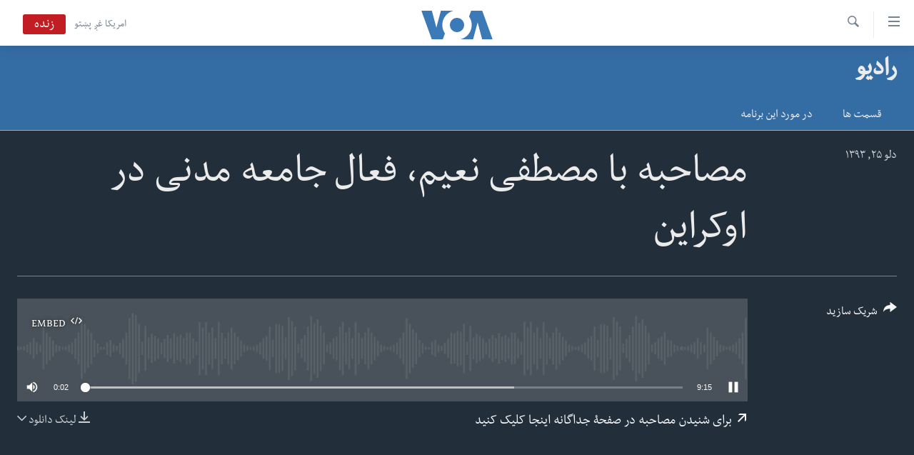

--- FILE ---
content_type: text/html; charset=utf-8
request_url: https://www.darivoa.com/a/2644186.html
body_size: 9756
content:

<!DOCTYPE html>
<html lang="prs" dir="rtl" class="no-js">
<head>
<link href="/Content/responsive/VOA/prs-AF/VOA-prs-AF.css?&amp;av=0.0.0.0&amp;cb=306" rel="stylesheet"/>
<script src="https://tags.darivoa.com/voa-pangea/prod/utag.sync.js"></script> <script type='text/javascript' src='https://www.youtube.com/iframe_api' async></script>
<script type="text/javascript">
//a general 'js' detection, must be on top level in <head>, due to CSS performance
document.documentElement.className = "js";
var cacheBuster = "306";
var appBaseUrl = "/";
var imgEnhancerBreakpoints = [0, 144, 256, 408, 650, 1023, 1597];
var isLoggingEnabled = false;
var isPreviewPage = false;
var isLivePreviewPage = false;
if (!isPreviewPage) {
window.RFE = window.RFE || {};
window.RFE.cacheEnabledByParam = window.location.href.indexOf('nocache=1') === -1;
const url = new URL(window.location.href);
const params = new URLSearchParams(url.search);
// Remove the 'nocache' parameter
params.delete('nocache');
// Update the URL without the 'nocache' parameter
url.search = params.toString();
window.history.replaceState(null, '', url.toString());
} else {
window.addEventListener('load', function() {
const links = window.document.links;
for (let i = 0; i < links.length; i++) {
links[i].href = '#';
links[i].target = '_self';
}
})
}
var pwaEnabled = false;
var swCacheDisabled;
</script>
<meta charset="utf-8" />
<title>مصاحبه با مصطفی نعیم، فعال جامعه مدنی در اوکراین</title>
<meta name="description" content="" />
<meta name="keywords" content="رادیو, " />
<meta name="viewport" content="width=device-width, initial-scale=1.0" />
<meta http-equiv="X-UA-Compatible" content="IE=edge" />
<meta name="robots" content="max-image-preview:large"><meta property="fb:pages" content="106622552717124" />
<meta name="msvalidate.01" content="3286EE554B6F672A6F2E608C02343C0E" />
<link href="https://www.darivoa.com/a/2644186.html" rel="canonical" />
<meta name="apple-mobile-web-app-title" content="VOA" />
<meta name="apple-mobile-web-app-status-bar-style" content="black" />
<meta name="apple-itunes-app" content="app-id=632618796, app-argument=//2644186.rtl" />
<meta content="مصاحبه با مصطفی نعیم، فعال جامعه مدنی در اوکراین" property="og:title" />
<meta content="article" property="og:type" />
<meta content="https://www.darivoa.com/a/2644186.html" property="og:url" />
<meta content="صدای امریکا" property="og:site_name" />
<meta content="https://www.facebook.com/voadari" property="article:publisher" />
<meta content="https://www.darivoa.com/Content/responsive/VOA/img/top_logo_news.png" property="og:image" />
<meta content="640" property="og:image:width" />
<meta content="640" property="og:image:height" />
<meta content="site logo" property="og:image:alt" />
<meta content="100601223868476" property="fb:app_id" />
<meta content="player" name="twitter:card" />
<meta content="@VOADari" name="twitter:site" />
<meta content="https://www.darivoa.com/embed/player/article/2644186.html" name="twitter:player" />
<meta content="435" name="twitter:player:width" />
<meta content="314" name="twitter:player:height" />
<meta content="https://voa-audio.voanews.eu/vad/2015/02/14/d4056b36-d3e3-4363-936b-57344f2a8f1e.mp3" name="twitter:player:stream" />
<meta content="audio/mp3; codecs=&quot;mp3&quot;" name="twitter:player:stream:content_type" />
<meta content="مصاحبه با مصطفی نعیم، فعال جامعه مدنی در اوکراین" name="twitter:title" />
<meta content="" name="twitter:description" />
<link rel="amphtml" href="https://www.darivoa.com/amp/2644186.html" />
<script src="/Scripts/responsive/infographics.b?v=dVbZ-Cza7s4UoO3BqYSZdbxQZVF4BOLP5EfYDs4kqEo1&amp;av=0.0.0.0&amp;cb=306"></script>
<script src="/Scripts/responsive/loader.b?v=Q26XNwrL6vJYKjqFQRDnx01Lk2pi1mRsuLEaVKMsvpA1&amp;av=0.0.0.0&amp;cb=306"></script>
<link rel="icon" type="image/svg+xml" href="/Content/responsive/VOA/img/webApp/favicon.svg" />
<link rel="alternate icon" href="/Content/responsive/VOA/img/webApp/favicon.ico" />
<link rel="apple-touch-icon" sizes="152x152" href="/Content/responsive/VOA/img/webApp/ico-152x152.png" />
<link rel="apple-touch-icon" sizes="144x144" href="/Content/responsive/VOA/img/webApp/ico-144x144.png" />
<link rel="apple-touch-icon" sizes="114x114" href="/Content/responsive/VOA/img/webApp/ico-114x114.png" />
<link rel="apple-touch-icon" sizes="72x72" href="/Content/responsive/VOA/img/webApp/ico-72x72.png" />
<link rel="apple-touch-icon-precomposed" href="/Content/responsive/VOA/img/webApp/ico-57x57.png" />
<link rel="icon" sizes="192x192" href="/Content/responsive/VOA/img/webApp/ico-192x192.png" />
<link rel="icon" sizes="128x128" href="/Content/responsive/VOA/img/webApp/ico-128x128.png" />
<meta name="msapplication-TileColor" content="#ffffff" />
<meta name="msapplication-TileImage" content="/Content/responsive/VOA/img/webApp/ico-144x144.png" />
<link rel="alternate" type="application/rss+xml" title="VOA - Top Stories [RSS]" href="/api/" />
<link rel="sitemap" type="application/rss+xml" href="/sitemap.xml" />
</head>
<body class=" nav-no-loaded cc_theme pg-media js-category-to-nav pg-prog nojs-images ">
<script type="text/javascript" >
var analyticsData = {url:"https://www.darivoa.com/a/2644186.html",property_id:"447",article_uid:"2644186",page_title:"مصاحبه با مصطفی نعیم، فعال جامعه مدنی در اوکراین",page_type:"clipsexternal",content_type:"audio",subcontent_type:"clipsexternal",last_modified:"2015-02-14 15:54:37Z",pub_datetime:"2015-02-14 15:51:00Z",pub_year:"2015",pub_month:"02",pub_day:"14",pub_hour:"15",pub_weekday:"Saturday",section:"رادیو",english_section:"radio",byline:"",categories:"radio",domain:"www.darivoa.com",language:"Dari",language_service:"VOA Afghanistan",platform:"web",copied:"no",copied_article:"",copied_title:"",runs_js:"Yes",cms_release:"8.44.0.0.306",enviro_type:"prod",slug:"",entity:"VOA",short_language_service:"AFDA",platform_short:"W",page_name:"مصاحبه با مصطفی نعیم، فعال جامعه مدنی در اوکراین"};
</script>
<noscript><iframe src="https://www.googletagmanager.com/ns.html?id=GTM-N8MP7P" height="0" width="0" style="display:none;visibility:hidden"></iframe></noscript><script type="text/javascript" data-cookiecategory="analytics">
var gtmEventObject = Object.assign({}, analyticsData, {event: 'page_meta_ready'});window.dataLayer = window.dataLayer || [];window.dataLayer.push(gtmEventObject);
if (top.location === self.location) { //if not inside of an IFrame
var renderGtm = "true";
if (renderGtm === "true") {
(function(w,d,s,l,i){w[l]=w[l]||[];w[l].push({'gtm.start':new Date().getTime(),event:'gtm.js'});var f=d.getElementsByTagName(s)[0],j=d.createElement(s),dl=l!='dataLayer'?'&l='+l:'';j.async=true;j.src='//www.googletagmanager.com/gtm.js?id='+i+dl;f.parentNode.insertBefore(j,f);})(window,document,'script','dataLayer','GTM-N8MP7P');
}
}
</script>
<!--Analytics tag js version start-->
<script type="text/javascript" data-cookiecategory="analytics">
var utag_data = Object.assign({}, analyticsData, {});
if(typeof(TealiumTagFrom)==='function' && typeof(TealiumTagSearchKeyword)==='function') {
var utag_from=TealiumTagFrom();var utag_searchKeyword=TealiumTagSearchKeyword();
if(utag_searchKeyword!=null && utag_searchKeyword!=='' && utag_data["search_keyword"]==null) utag_data["search_keyword"]=utag_searchKeyword;if(utag_from!=null && utag_from!=='') utag_data["from"]=TealiumTagFrom();}
if(window.top!== window.self&&utag_data.page_type==="snippet"){utag_data.page_type = 'iframe';}
try{if(window.top!==window.self&&window.self.location.hostname===window.top.location.hostname){utag_data.platform = 'self-embed';utag_data.platform_short = 'se';}}catch(e){if(window.top!==window.self&&window.self.location.search.includes("platformType=self-embed")){utag_data.platform = 'cross-promo';utag_data.platform_short = 'cp';}}
(function(a,b,c,d){ a="https://tags.darivoa.com/voa-pangea/prod/utag.js"; b=document;c="script";d=b.createElement(c);d.src=a;d.type="text/java"+c;d.async=true; a=b.getElementsByTagName(c)[0];a.parentNode.insertBefore(d,a); })();
</script>
<!--Analytics tag js version end-->
<!-- Analytics tag management NoScript -->
<noscript>
<img style="position: absolute; border: none;" src="https://ssc.darivoa.com/b/ss/bbgprod,bbgentityvoa/1/G.4--NS/1869144448?pageName=voa%3aafda%3aw%3aclipsexternal%3a%d9%85%d8%b5%d8%a7%d8%ad%d8%a8%d9%87%20%d8%a8%d8%a7%20%d9%85%d8%b5%d8%b7%d9%81%db%8c%20%d9%86%d8%b9%db%8c%d9%85%d8%8c%20%d9%81%d8%b9%d8%a7%d9%84%20%d8%ac%d8%a7%d9%85%d8%b9%d9%87%20%d9%85%d8%af%d9%86%db%8c%20%d8%af%d8%b1%20%d8%a7%d9%88%da%a9%d8%b1%d8%a7%db%8c%d9%86&amp;c6=%d9%85%d8%b5%d8%a7%d8%ad%d8%a8%d9%87%20%d8%a8%d8%a7%20%d9%85%d8%b5%d8%b7%d9%81%db%8c%20%d9%86%d8%b9%db%8c%d9%85%d8%8c%20%d9%81%d8%b9%d8%a7%d9%84%20%d8%ac%d8%a7%d9%85%d8%b9%d9%87%20%d9%85%d8%af%d9%86%db%8c%20%d8%af%d8%b1%20%d8%a7%d9%88%da%a9%d8%b1%d8%a7%db%8c%d9%86&amp;v36=8.44.0.0.306&amp;v6=D=c6&amp;g=https%3a%2f%2fwww.darivoa.com%2fa%2f2644186.html&amp;c1=D=g&amp;v1=D=g&amp;events=event1&amp;c16=voa%20afghanistan&amp;v16=D=c16&amp;c5=radio&amp;v5=D=c5&amp;ch=%d8%b1%d8%a7%d8%af%db%8c%d9%88&amp;c15=dari&amp;v15=D=c15&amp;c4=audio&amp;v4=D=c4&amp;c14=2644186&amp;v14=D=c14&amp;v20=no&amp;c17=web&amp;v17=D=c17&amp;mcorgid=518abc7455e462b97f000101%40adobeorg&amp;server=www.darivoa.com&amp;pageType=D=c4&amp;ns=bbg&amp;v29=D=server&amp;v25=voa&amp;v30=447&amp;v105=D=User-Agent " alt="analytics" width="1" height="1" /></noscript>
<!-- End of Analytics tag management NoScript -->
<!--*** Accessibility links - For ScreenReaders only ***-->
<section>
<div class="sr-only">
<h2>لینک های دسترسی</h2>
<ul>
<li><a href="#content" data-disable-smooth-scroll="1">به محتوای اصلی برگردید</a></li>
<li><a href="#navigation" data-disable-smooth-scroll="1">به کاوشگر اصلی برگردید</a></li>
<li><a href="#txtHeaderSearch" data-disable-smooth-scroll="1">به جستجو برگردید</a></li>
</ul>
</div>
</section>
<div dir="rtl">
<div id="page">
<aside>
<div class="ctc-message pos-fix">
<div class="ctc-message__inner">Link has been copied to clipboard</div>
</div>
</aside>
<div class="hdr-20 hdr-20--big">
<div class="hdr-20__inner">
<div class="hdr-20__max pos-rel">
<div class="hdr-20__side hdr-20__side--primary d-flex">
<label data-for="main-menu-ctrl" data-switcher-trigger="true" data-switch-target="main-menu-ctrl" class="burger hdr-trigger pos-rel trans-trigger" data-trans-evt="click" data-trans-id="menu">
<span class="ico ico-close hdr-trigger__ico hdr-trigger__ico--close burger__ico burger__ico--close"></span>
<span class="ico ico-menu hdr-trigger__ico hdr-trigger__ico--open burger__ico burger__ico--open"></span>
</label>
<div class="menu-pnl pos-fix trans-target" data-switch-target="main-menu-ctrl" data-trans-id="menu">
<div class="menu-pnl__inner">
<nav class="main-nav menu-pnl__item menu-pnl__item--first">
<ul class="main-nav__list accordeon" data-analytics-tales="false" data-promo-name="link" data-location-name="nav,secnav">
<li class="main-nav__item">
<a class="main-nav__item-name main-nav__item-name--link" href="http://m.darivoa.com/" title="صفحه نخست" >صفحه نخست</a>
</li>
<li class="main-nav__item">
<a class="main-nav__item-name main-nav__item-name--link" href="/p/8251.html" title="افغانستان" data-item-name="afghanistan" >افغانستان</a>
</li>
<li class="main-nav__item">
<a class="main-nav__item-name main-nav__item-name--link" href="/p/8253.html" title="منطقه" data-item-name="region" >منطقه</a>
</li>
<li class="main-nav__item">
<a class="main-nav__item-name main-nav__item-name--link" href="/p/8255.html" title="امریکا" data-item-name="us-news" >امریکا</a>
</li>
<li class="main-nav__item">
<a class="main-nav__item-name main-nav__item-name--link" href="/p/8257.html" title="جهان" data-item-name="world-news" >جهان</a>
</li>
<li class="main-nav__item">
<a class="main-nav__item-name main-nav__item-name--link" href="/p/9231.html" title="زنان و دختران" data-item-name="women" >زنان و دختران</a>
</li>
<li class="main-nav__item">
<a class="main-nav__item-name main-nav__item-name--link" href="/p/9131.html" title="صحت" data-item-name="health" >صحت</a>
</li>
<li class="main-nav__item">
<a class="main-nav__item-name main-nav__item-name--link" href="/p/6886.html" title="جوانان" data-item-name="youth" >جوانان</a>
</li>
<li class="main-nav__item">
<a class="main-nav__item-name main-nav__item-name--link" href="/p/9177.html" title="آزادی بیان" data-item-name="press-freedom-zone" >آزادی بیان</a>
</li>
<li class="main-nav__item">
<a class="main-nav__item-name main-nav__item-name--link" href="https://editorials.voa.gov/z/6212" title="سرمقاله" target="_blank" rel="noopener">سرمقاله</a>
</li>
</ul>
</nav>
<div class="menu-pnl__item menu-pnl__item--social">
<h5 class="menu-pnl__sub-head">ما را دنبال کنید</h5>
<a href="https://www.facebook.com/voadari" title="ما را در فیسبوک دنبال کنید" data-analytics-text="follow_on_facebook" class="btn btn--rounded btn--social-inverted menu-pnl__btn js-social-btn btn-facebook" target="_blank" rel="noopener">
<span class="ico ico-facebook-alt ico--rounded"></span>
</a>
<a href="https://twitter.com/voadari" title="ما را در تویتر دنبال کنید" data-analytics-text="follow_on_twitter" class="btn btn--rounded btn--social-inverted menu-pnl__btn js-social-btn btn-twitter" target="_blank" rel="noopener">
<span class="ico ico-twitter ico--rounded"></span>
</a>
<a href="https://www.youtube.com/c/VOADari" title="ما را در یوتیوب دنبال کنید" data-analytics-text="follow_on_youtube" class="btn btn--rounded btn--social-inverted menu-pnl__btn js-social-btn btn-youtube" target="_blank" rel="noopener">
<span class="ico ico-youtube ico--rounded"></span>
</a>
<a href="https://www.instagram.com/voadari" title="ما را در انستاگرام دنبال کنید" data-analytics-text="follow_on_instagram" class="btn btn--rounded btn--social-inverted menu-pnl__btn js-social-btn btn-instagram" target="_blank" rel="noopener">
<span class="ico ico-instagram ico--rounded"></span>
</a>
</div>
<div class="menu-pnl__item">
<a href="/navigation/allsites" class="menu-pnl__item-link">
<span class="ico ico-languages "></span>
زبانها
</a>
</div>
</div>
</div>
<label data-for="top-search-ctrl" data-switcher-trigger="true" data-switch-target="top-search-ctrl" class="top-srch-trigger hdr-trigger">
<span class="ico ico-close hdr-trigger__ico hdr-trigger__ico--close top-srch-trigger__ico top-srch-trigger__ico--close"></span>
<span class="ico ico-search hdr-trigger__ico hdr-trigger__ico--open top-srch-trigger__ico top-srch-trigger__ico--open"></span>
</label>
<div class="srch-top srch-top--in-header" data-switch-target="top-search-ctrl">
<div class="container">
<form action="/s" class="srch-top__form srch-top__form--in-header" id="form-topSearchHeader" method="get" role="search"><label for="txtHeaderSearch" class="sr-only">جستجو</label>
<input type="text" id="txtHeaderSearch" name="k" placeholder="search text ..." accesskey="s" value="" class="srch-top__input analyticstag-event" onkeydown="if (event.keyCode === 13) { FireAnalyticsTagEventOnSearch('search', $dom.get('#txtHeaderSearch')[0].value) }" />
<button title="جستجو" type="submit" class="btn btn--top-srch analyticstag-event" onclick="FireAnalyticsTagEventOnSearch('search', $dom.get('#txtHeaderSearch')[0].value) ">
<span class="ico ico-search"></span>
</button></form>
</div>
</div>
<a href="/" class="main-logo-link">
<img src="/Content/responsive/VOA/prs-AF/img/logo-compact.svg" class="main-logo main-logo--comp" alt="site logo">
<img src="/Content/responsive/VOA/prs-AF/img/logo.svg" class="main-logo main-logo--big" alt="site logo">
</a>
</div>
<div class="hdr-20__side hdr-20__side--secondary d-flex">
<a href="https://www.pashtovoa.com" title="امریکا غږ پښتو" class="hdr-20__secondary-item hdr-20__secondary-item--lang" data-item-name="satellite">
امریکا غږ پښتو
</a>
<a href="/s" title="جستجو" class="hdr-20__secondary-item hdr-20__secondary-item--search" data-item-name="search">
<span class="ico ico-search hdr-20__secondary-icon hdr-20__secondary-icon--search"></span>
</a>
<div class="hdr-20__secondary-item live-b-drop">
<div class="live-b-drop__off">
<a href="/live/video/432" class="live-b-drop__link" title="زنده" data-item-name="live">
<span class="badge badge--live-btn badge--live">
زنده
</span>
</a>
</div>
<div class="live-b-drop__on hidden">
<label data-for="live-ctrl" data-switcher-trigger="true" data-switch-target="live-ctrl" class="live-b-drop__label pos-rel">
<span class="badge badge--live badge--live-btn">
زنده
</span>
<span class="ico ico-close live-b-drop__label-ico live-b-drop__label-ico--close"></span>
</label>
<div class="live-b-drop__panel" id="targetLivePanelDiv" data-switch-target="live-ctrl"></div>
</div>
</div>
<div class="srch-bottom">
<form action="/s" class="srch-bottom__form d-flex" id="form-bottomSearch" method="get" role="search"><label for="txtSearch" class="sr-only">جستجو</label>
<input type="search" id="txtSearch" name="k" placeholder="search text ..." accesskey="s" value="" class="srch-bottom__input analyticstag-event" onkeydown="if (event.keyCode === 13) { FireAnalyticsTagEventOnSearch('search', $dom.get('#txtSearch')[0].value) }" />
<button title="جستجو" type="submit" class="btn btn--bottom-srch analyticstag-event" onclick="FireAnalyticsTagEventOnSearch('search', $dom.get('#txtSearch')[0].value) ">
<span class="ico ico-search"></span>
</button></form>
</div>
</div>
<img src="/Content/responsive/VOA/prs-AF/img/logo-print.gif" class="logo-print" alt="site logo">
<img src="/Content/responsive/VOA/prs-AF/img/logo-print_color.png" class="logo-print logo-print--color" alt="site logo">
</div>
</div>
</div>
<script>
if (document.body.className.indexOf('pg-home') > -1) {
var nav2In = document.querySelector('.hdr-20__inner');
var nav2Sec = document.querySelector('.hdr-20__side--secondary');
var secStyle = window.getComputedStyle(nav2Sec);
if (nav2In && window.pageYOffset < 150 && secStyle['position'] !== 'fixed') {
nav2In.classList.add('hdr-20__inner--big')
}
}
</script>
<div class="c-hlights c-hlights--breaking c-hlights--no-item" data-hlight-display="mobile,desktop">
<div class="c-hlights__wrap container p-0">
<div class="c-hlights__nav">
<a role="button" href="#" title="قبل">
<span class="ico ico-chevron-backward m-0"></span>
<span class="sr-only">قبل</span>
</a>
<a role="button" href="#" title="بعد">
<span class="ico ico-chevron-forward m-0"></span>
<span class="sr-only">بعد</span>
</a>
</div>
<span class="c-hlights__label">
<span class="">Breaking News</span>
<span class="switcher-trigger">
<label data-for="more-less-1" data-switcher-trigger="true" class="switcher-trigger__label switcher-trigger__label--more p-b-0" title="شرح بیشتر ...">
<span class="ico ico-chevron-down"></span>
</label>
<label data-for="more-less-1" data-switcher-trigger="true" class="switcher-trigger__label switcher-trigger__label--less p-b-0" title="شرح را مختصر سازید">
<span class="ico ico-chevron-up"></span>
</label>
</span>
</span>
<ul class="c-hlights__items switcher-target" data-switch-target="more-less-1">
</ul>
</div>
</div> <div id="content">
<div class="prog-hdr">
<div class="container">
<a href="/z/3032" class="prog-hdr__link">
<h1 class="title pg-title title--program">رادیو</h1>
</a>
</div>
<div class="nav-tabs nav-tabs--level-1 nav-tabs--prog-hdr nav-tabs--full">
<div class="container">
<div class="row">
<div class="nav-tabs__inner swipe-slide">
<ul class="nav-tabs__list swipe-slide__inner" role="tablist">
<li class="nav-tabs__item nav-tabs__item--prog-hdr nav-tabs__item--full">
<a href="/z/3032">قسمت ها</a> </li>
<li class="nav-tabs__item nav-tabs__item--prog-hdr nav-tabs__item--full">
<a href="/z/3032/about">در مورد این برنامه</a> </li>
</ul>
</div>
</div>
</div>
</div>
</div>
<div class="media-container">
<div class="container">
<div class="hdr-container">
<div class="row">
<div class="col-title col-xs-12 col-md-10 col-lg-10 pull-right"> <h1 class="">
مصاحبه با مصطفی نعیم، فعال جامعه مدنی در اوکراین
</h1>
</div><div class="col-publishing-details col-xs-12 col-md-2 pull-left"> <div class="publishing-details ">
<div class="published">
<span class="date" >
<time pubdate="pubdate" datetime="2015-02-14T20:21:00+04:30">
دلو ۲۵, ۱۳۹۳
</time>
</span>
</div>
</div>
</div><div class="col-lg-12 separator"> <div class="separator">
<hr class="title-line" />
</div>
</div><div class="col-multimedia col-xs-12 col-md-10 pull-right"> <div class="media-pholder media-pholder--audio ">
<div class="c-sticky-container" data-poster="">
<div class="c-sticky-element" data-sp_api="pangea-video" data-persistent data-persistent-browse-out >
<div class="c-mmp c-mmp--enabled c-mmp--loading c-mmp--audio c-mmp--detail c-sticky-element__swipe-el"
data-player_id="" data-title="مصاحبه با مصطفی نعیم، فعال جامعه مدنی در اوکراین" data-hide-title="False"
data-breakpoint_s="320" data-breakpoint_m="640" data-breakpoint_l="992"
data-hlsjs-src="/Scripts/responsive/hls.b"
data-bypass-dash-for-vod="true"
data-bypass-dash-for-live-video="true"
data-bypass-dash-for-live-audio="true"
id="player2644186">
<div class="c-mmp__poster js-poster">
</div>
<a class="c-mmp__fallback-link" href="https://voa-audio.voanews.eu/vad/2015/02/14/d4056b36-d3e3-4363-936b-57344f2a8f1e.mp3">
<span class="c-mmp__fallback-link-icon">
<span class="ico ico-audio"></span>
</span>
</a>
<div class="c-spinner">
<img src="/Content/responsive/img/player-spinner.png" alt="please wait" title="please wait" />
</div>
<div class="c-mmp__player">
<audio src="https://voa-audio.voanews.eu/vad/2015/02/14/d4056b36-d3e3-4363-936b-57344f2a8f1e.mp3" data-fallbacksrc="" data-fallbacktype="" data-type="audio/mp3" data-info="64 kbps" data-sources="" data-pub_datetime="2015-02-14 20:21:00Z" data-lt-on-play="0" data-lt-url="" data-autoplay data-preload webkit-playsinline="webkit-playsinline" playsinline="playsinline" style="width:100%;height:140px" title="مصاحبه با مصطفی نعیم، فعال جامعه مدنی در اوکراین">
</audio>
</div>
<div class="c-mmp__overlay c-mmp__overlay--title c-mmp__overlay--partial c-mmp__overlay--disabled c-mmp__overlay--slide-from-top js-c-mmp__title-overlay">
<span class="c-mmp__overlay-actions c-mmp__overlay-actions-top js-overlay-actions">
<span class="c-mmp__overlay-actions-link c-mmp__overlay-actions-link--embed js-btn-embed-overlay" title="Embed">
<span class="c-mmp__overlay-actions-link-ico ico ico-embed-code"></span>
<span class="c-mmp__overlay-actions-link-text">Embed</span>
</span>
<span class="c-mmp__overlay-actions-link c-mmp__overlay-actions-link--close-sticky c-sticky-element__close-el" title="close">
<span class="c-mmp__overlay-actions-link-ico ico ico-close"></span>
</span>
</span>
<div class="c-mmp__overlay-title js-overlay-title">
<h5 class="c-mmp__overlay-media-title">
<a class="js-media-title-link" href="/a/2644186.html" target="_blank" rel="noopener" title="مصاحبه با مصطفی نعیم، فعال جامعه مدنی در اوکراین">مصاحبه با مصطفی نعیم، فعال جامعه مدنی در اوکراین</a>
</h5>
</div>
</div>
<div class="c-mmp__overlay c-mmp__overlay--sharing c-mmp__overlay--disabled c-mmp__overlay--slide-from-bottom js-c-mmp__sharing-overlay">
<span class="c-mmp__overlay-actions">
<span class="c-mmp__overlay-actions-link c-mmp__overlay-actions-link--embed js-btn-embed-overlay" title="Embed">
<span class="c-mmp__overlay-actions-link-ico ico ico-embed-code"></span>
<span class="c-mmp__overlay-actions-link-text">Embed</span>
</span>
<span class="c-mmp__overlay-actions-link c-mmp__overlay-actions-link--close js-btn-close-overlay" title="close">
<span class="c-mmp__overlay-actions-link-ico ico ico-close"></span>
</span>
</span>
<div class="c-mmp__overlay-tabs">
<div class="c-mmp__overlay-tab c-mmp__overlay-tab--disabled c-mmp__overlay-tab--slide-backward js-tab-embed-overlay" data-trigger="js-btn-embed-overlay" data-embed-source="//www.darivoa.com/embed/player/0/2644186.html?type=audio" role="form">
<div class="c-mmp__overlay-body c-mmp__overlay-body--centered-vertical">
<div class="column">
<div class="c-mmp__status-msg ta-c js-message-embed-code-copied" role="tooltip">
The code has been copied to your clipboard.
</div>
<div class="c-mmp__form-group ta-c">
<input type="text" name="embed_code" class="c-mmp__input-text js-embed-code" dir="ltr" value="" readonly />
<span class="c-mmp__input-btn js-btn-copy-embed-code" title="Copy to clipboard"><span class="ico ico-content-copy"></span></span>
</div>
</div>
</div>
</div>
<div class="c-mmp__overlay-tab c-mmp__overlay-tab--disabled c-mmp__overlay-tab--slide-forward js-tab-sharing-overlay" data-trigger="js-btn-sharing-overlay" role="form">
<div class="c-mmp__overlay-body c-mmp__overlay-body--centered-vertical">
<div class="column">
<div class="c-mmp__status-msg ta-c js-message-share-url-copied" role="tooltip">
The URL has been copied to your clipboard
</div>
<div class="not-apply-to-sticky audio-fl-bwd">
<aside class="player-content-share share share--mmp" role="complementary"
data-share-url="https://www.darivoa.com/a/2644186.html" data-share-title="مصاحبه با مصطفی نعیم، فعال جامعه مدنی در اوکراین" data-share-text="">
<ul class="share__list">
<li class="share__item">
<a href="https://facebook.com/sharer.php?u=https%3a%2f%2fwww.darivoa.com%2fa%2f2644186.html"
data-analytics-text="share_on_facebook"
title="Facebook" target="_blank"
class="btn bg-transparent js-social-btn">
<span class="ico ico-facebook fs_xl "></span>
</a>
</li>
<li class="share__item">
<a href="https://twitter.com/share?url=https%3a%2f%2fwww.darivoa.com%2fa%2f2644186.html&amp;text=%d9%85%d8%b5%d8%a7%d8%ad%d8%a8%d9%87+%d8%a8%d8%a7+%d9%85%d8%b5%d8%b7%d9%81%db%8c+%d9%86%d8%b9%db%8c%d9%85%d8%8c+%d9%81%d8%b9%d8%a7%d9%84+%d8%ac%d8%a7%d9%85%d8%b9%d9%87+%d9%85%d8%af%d9%86%db%8c+%d8%af%d8%b1+%d8%a7%d9%88%da%a9%d8%b1%d8%a7%db%8c%d9%86"
data-analytics-text="share_on_twitter"
title="Twitter" target="_blank"
class="btn bg-transparent js-social-btn">
<span class="ico ico-twitter fs_xl "></span>
</a>
</li>
<li class="share__item">
<a href="/a/2644186.html" title="Share this media" class="btn bg-transparent" target="_blank" rel="noopener">
<span class="ico ico-ellipsis fs_xl "></span>
</a>
</li>
</ul>
</aside>
</div>
<hr class="c-mmp__separator-line audio-fl-bwd xs-hidden s-hidden" />
<div class="c-mmp__form-group ta-c audio-fl-bwd xs-hidden s-hidden">
<input type="text" name="share_url" class="c-mmp__input-text js-share-url" value="https://www.darivoa.com/a/2644186.html" dir="ltr" readonly />
<span class="c-mmp__input-btn js-btn-copy-share-url" title="Copy to clipboard"><span class="ico ico-content-copy"></span></span>
</div>
</div>
</div>
</div>
</div>
</div>
<div class="c-mmp__overlay c-mmp__overlay--settings c-mmp__overlay--disabled c-mmp__overlay--slide-from-bottom js-c-mmp__settings-overlay">
<span class="c-mmp__overlay-actions">
<span class="c-mmp__overlay-actions-link c-mmp__overlay-actions-link--close js-btn-close-overlay" title="close">
<span class="c-mmp__overlay-actions-link-ico ico ico-close"></span>
</span>
</span>
<div class="c-mmp__overlay-body c-mmp__overlay-body--centered-vertical">
<div class="column column--scrolling js-sources"></div>
</div>
</div>
<div class="c-mmp__overlay c-mmp__overlay--disabled js-c-mmp__disabled-overlay">
<div class="c-mmp__overlay-body c-mmp__overlay-body--centered-vertical">
<div class="column">
<p class="ta-c"><span class="ico ico-clock"></span>No media source currently available</p>
</div>
</div>
</div>
<div class="c-mmp__cpanel-container js-cpanel-container">
<div class="c-mmp__cpanel c-mmp__cpanel--hidden">
<div class="c-mmp__cpanel-playback-controls">
<span class="c-mmp__cpanel-btn c-mmp__cpanel-btn--play js-btn-play" title="play">
<span class="ico ico-play m-0"></span>
</span>
<span class="c-mmp__cpanel-btn c-mmp__cpanel-btn--pause js-btn-pause" title="pause">
<span class="ico ico-pause m-0"></span>
</span>
</div>
<div class="c-mmp__cpanel-progress-controls">
<span class="c-mmp__cpanel-progress-controls-current-time js-current-time" dir="ltr">0:00</span>
<span class="c-mmp__cpanel-progress-controls-duration js-duration" dir="ltr">
0:09:15
</span>
<span class="c-mmp__indicator c-mmp__indicator--horizontal" dir="ltr">
<span class="c-mmp__indicator-lines js-progressbar">
<span class="c-mmp__indicator-line c-mmp__indicator-line--range js-playback-range" style="width:100%"></span>
<span class="c-mmp__indicator-line c-mmp__indicator-line--buffered js-playback-buffered" style="width:0%"></span>
<span class="c-mmp__indicator-line c-mmp__indicator-line--tracked js-playback-tracked" style="width:0%"></span>
<span class="c-mmp__indicator-line c-mmp__indicator-line--played js-playback-played" style="width:0%"></span>
<span class="c-mmp__indicator-line c-mmp__indicator-line--live js-playback-live"><span class="strip"></span></span>
<span class="c-mmp__indicator-btn ta-c js-progressbar-btn">
<button class="c-mmp__indicator-btn-pointer" type="button"></button>
</span>
<span class="c-mmp__badge c-mmp__badge--tracked-time c-mmp__badge--hidden js-progressbar-indicator-badge" dir="ltr" style="left:0%">
<span class="c-mmp__badge-text js-progressbar-indicator-badge-text">0:00</span>
</span>
</span>
</span>
</div>
<div class="c-mmp__cpanel-additional-controls">
<span class="c-mmp__cpanel-additional-controls-volume js-volume-controls">
<span class="c-mmp__cpanel-btn c-mmp__cpanel-btn--volume js-btn-volume" title="volume">
<span class="ico ico-volume-unmuted m-0"></span>
</span>
<span class="c-mmp__indicator c-mmp__indicator--vertical js-volume-panel" dir="ltr">
<span class="c-mmp__indicator-lines js-volumebar">
<span class="c-mmp__indicator-line c-mmp__indicator-line--range js-volume-range" style="height:100%"></span>
<span class="c-mmp__indicator-line c-mmp__indicator-line--volume js-volume-level" style="height:0%"></span>
<span class="c-mmp__indicator-slider">
<span class="c-mmp__indicator-btn ta-c c-mmp__indicator-btn--hidden js-volumebar-btn">
<button class="c-mmp__indicator-btn-pointer" type="button"></button>
</span>
</span>
</span>
</span>
</span>
<div class="c-mmp__cpanel-additional-controls-settings js-settings-controls">
<span class="c-mmp__cpanel-btn c-mmp__cpanel-btn--settings-overlay js-btn-settings-overlay" title="source switch">
<span class="ico ico-settings m-0"></span>
</span>
<span class="c-mmp__cpanel-btn c-mmp__cpanel-btn--settings-expand js-btn-settings-expand" title="source switch">
<span class="ico ico-settings m-0"></span>
</span>
<div class="c-mmp__expander c-mmp__expander--sources js-c-mmp__expander--sources">
<div class="c-mmp__expander-content js-sources"></div>
</div>
</div>
</div>
</div>
</div>
</div>
</div>
</div>
<div class="media-download">
<div class="simple-menu">
<span class="handler">
<span class="ico ico-download"></span>
<span class="label">لینک دانلود</span>
<span class="ico ico-chevron-down"></span>
</span>
<div class="inner">
<ul class="subitems">
<li class="subitem">
<a href="https://voa-audio.voanews.eu/vad/2015/02/14/d4056b36-d3e3-4363-936b-57344f2a8f1e.mp3?download=1" title="64 kbps | ام‌پی ۳" class="handler"
onclick="FireAnalyticsTagEventOnDownload(this, 'audio', 2644186, 'مصاحبه با مصطفی نعیم، فعال جامعه مدنی در اوکراین', null, '', '2015', '02', '14')">
64 kbps | ام‌پی ۳
</a>
</li>
</ul>
</div>
</div>
</div>
<button class="btn btn--link btn-popout-player" data-default-display="block" data-popup-url="/pp/2644186/ppt0.html" title="برای شنیدن مصاحبه در صفحۀ جداگانه اینجا کلیک کنید">
<span class="ico ico-arrow-top-right"></span>
<span class="text">برای شنیدن مصاحبه در صفحۀ جداگانه اینجا کلیک کنید</span>
</button>
</div>
</div><div class="col-xs-12 col-md-2 col-lg-2 pull-left"> <div class="links">
<p class="buttons link-content-sharing p-0 ">
<button class="btn btn--link btn-content-sharing p-t-0 " id="btnContentSharing" value="text" role="Button" type="" title="گزینه های بیشتر شریک ساختن را با هم وصل کنید">
<span class="ico ico-share ico--l"></span>
<span class="btn__text ">
شریک سازید
</span>
</button>
</p>
<aside class="content-sharing js-content-sharing " role="complementary"
data-share-url="https://www.darivoa.com/a/2644186.html" data-share-title="مصاحبه با مصطفی نعیم، فعال جامعه مدنی در اوکراین" data-share-text="">
<div class="content-sharing__popover">
<h6 class="content-sharing__title">شریک سازید</h6>
<button href="#close" id="btnCloseSharing" class="btn btn--text-like content-sharing__close-btn">
<span class="ico ico-close ico--l"></span>
</button>
<ul class="content-sharing__list">
<li class="content-sharing__item">
<div class="ctc ">
<input type="text" class="ctc__input" readonly="readonly">
<a href="" js-href="https://www.darivoa.com/a/2644186.html" class="content-sharing__link ctc__button">
<span class="ico ico-copy-link ico--rounded ico--l"></span>
<span class="content-sharing__link-text">Copy link</span>
</a>
</div>
</li>
<li class="content-sharing__item">
<a href="https://facebook.com/sharer.php?u=https%3a%2f%2fwww.darivoa.com%2fa%2f2644186.html"
data-analytics-text="share_on_facebook"
title="Facebook" target="_blank"
class="content-sharing__link js-social-btn">
<span class="ico ico-facebook ico--rounded ico--l"></span>
<span class="content-sharing__link-text">Facebook</span>
</a>
</li>
<li class="content-sharing__item">
<a href="https://twitter.com/share?url=https%3a%2f%2fwww.darivoa.com%2fa%2f2644186.html&amp;text=%d9%85%d8%b5%d8%a7%d8%ad%d8%a8%d9%87+%d8%a8%d8%a7+%d9%85%d8%b5%d8%b7%d9%81%db%8c+%d9%86%d8%b9%db%8c%d9%85%d8%8c+%d9%81%d8%b9%d8%a7%d9%84+%d8%ac%d8%a7%d9%85%d8%b9%d9%87+%d9%85%d8%af%d9%86%db%8c+%d8%af%d8%b1+%d8%a7%d9%88%da%a9%d8%b1%d8%a7%db%8c%d9%86"
data-analytics-text="share_on_twitter"
title="Twitter" target="_blank"
class="content-sharing__link js-social-btn">
<span class="ico ico-twitter ico--rounded ico--l"></span>
<span class="content-sharing__link-text">Twitter</span>
</a>
</li>
<li class="content-sharing__item">
<a href="https://telegram.me/share/url?url=https%3a%2f%2fwww.darivoa.com%2fa%2f2644186.html"
data-analytics-text="share_on_telegram"
title="Telegram" target="_blank"
class="content-sharing__link js-social-btn">
<span class="ico ico-telegram ico--rounded ico--l"></span>
<span class="content-sharing__link-text">Telegram</span>
</a>
</li>
<li class="content-sharing__item">
<a href="mailto:?body=https%3a%2f%2fwww.darivoa.com%2fa%2f2644186.html&amp;subject=مصاحبه با مصطفی نعیم، فعال جامعه مدنی در اوکراین"
title="Email"
class="content-sharing__link ">
<span class="ico ico-email ico--rounded ico--l"></span>
<span class="content-sharing__link-text">Email</span>
</a>
</li>
</ul>
</div>
</aside>
</div>
</div>
</div>
</div>
</div>
</div>
<div class="container">
<div class="body-container">
<div class="row">
<div class="col-xs-12 col-md-7 col-md-offset-2 pull-left"> <div class="content-offset">
<div class="media-block-wrap">
<h2 class="section-head">قسمت ها</h2>
<div class="row">
<ul>
<li class="col-xs-6 col-sm-4 col-md-4 col-lg-4">
<div class="media-block ">
<a href="/a/6858257.html" class="img-wrap img-wrap--t-spac img-wrap--size-4" title="برنامۀ خبری شامگاهی">
<div class="thumb thumb16_9">
<noscript class="nojs-img">
<img src="https://gdb.voanews.com/03190000-0aff-0242-849f-08da40116fb8_w160_r1.jpg" alt="" />
</noscript>
<img data-src="https://gdb.voanews.com/03190000-0aff-0242-849f-08da40116fb8_w33_r1.jpg" src="" alt="" class=""/>
</div>
<span class="ico ico-audio ico--media-type"></span>
</a>
<div class="media-block__content">
<span class="date date--mb date--size-4" >قوس ۱۰, ۱۴۰۱</span>
<a href="/a/6858257.html">
<h4 class="media-block__title media-block__title--size-4" title="برنامۀ خبری شامگاهی">
برنامۀ خبری شامگاهی
</h4>
</a>
</div>
</div>
</li>
<li class="col-xs-6 col-sm-4 col-md-4 col-lg-4">
<div class="media-block ">
<a href="/a/6666087.html" class="img-wrap img-wrap--t-spac img-wrap--size-4" title="برنامۀ خبری صبحگاهی">
<div class="thumb thumb16_9">
<noscript class="nojs-img">
<img src="https://gdb.voanews.com/250d4765-e80d-4146-8b04-8bdb3383dcd3_w160_r1.jpg" alt="" />
</noscript>
<img data-src="https://gdb.voanews.com/250d4765-e80d-4146-8b04-8bdb3383dcd3_w33_r1.jpg" src="" alt="" class=""/>
</div>
<span class="ico ico-audio ico--media-type"></span>
</a>
<div class="media-block__content">
<span class="date date--mb date--size-4" >سرطان ۲۹, ۱۴۰۱</span>
<a href="/a/6666087.html">
<h4 class="media-block__title media-block__title--size-4" title="برنامۀ خبری صبحگاهی">
برنامۀ خبری صبحگاهی
</h4>
</a>
</div>
</div>
</li>
<li class="col-xs-6 col-sm-4 col-md-4 col-lg-4">
<div class="media-block ">
<a href="/a/5930101.html" class="img-wrap img-wrap--t-spac img-wrap--size-4" title="جریان مکمل صحبت فیروز مشعوف، سخنگوی فدراسیون فوتبال افغانستان را ازینجا شنیده می توانید.">
<div class="thumb thumb16_9">
<noscript class="nojs-img">
<img src="https://gdb.voanews.com/38CEF907-F6F1-40A7-AC67-CDE6A3271344_w160_r1.png" alt="" />
</noscript>
<img data-src="https://gdb.voanews.com/38CEF907-F6F1-40A7-AC67-CDE6A3271344_w33_r1.png" src="" alt="" class=""/>
</div>
<span class="ico ico-audio ico--media-type"></span>
</a>
<div class="media-block__content">
<span class="date date--mb date--size-4" >جوزا ۲۶, ۱۴۰۰</span>
<a href="/a/5930101.html">
<h4 class="media-block__title media-block__title--size-4" title="جریان مکمل صحبت فیروز مشعوف، سخنگوی فدراسیون فوتبال افغانستان را ازینجا شنیده می توانید.">
جریان مکمل صحبت فیروز مشعوف، سخنگوی فدراسیون فوتبال افغانستان را ازینجا شنیده می توانید.
</h4>
</a>
</div>
</div>
</li>
<li class="col-xs-6 col-sm-4 col-md-4 col-lg-4">
<div class="media-block ">
<a href="/a/5618008.html" class="img-wrap img-wrap--t-spac img-wrap--size-4" title="صدیق صدیقی">
<div class="thumb thumb16_9">
<noscript class="nojs-img">
<img src="https://gdb.voanews.com/b54bdf72-769b-417a-9842-64a24f6dc38d_cx12_cy15_cw71_w160_r1.jpg" alt="" />
</noscript>
<img data-src="https://gdb.voanews.com/b54bdf72-769b-417a-9842-64a24f6dc38d_cx12_cy15_cw71_w33_r1.jpg" src="" alt="" class=""/>
</div>
<span class="ico ico-audio ico--media-type"></span>
</a>
<div class="media-block__content">
<span class="date date--mb date--size-4" >ميزان ۲۱, ۱۳۹۹</span>
<a href="/a/5618008.html">
<h4 class="media-block__title media-block__title--size-4" title="صدیق صدیقی">
صدیق صدیقی
</h4>
</a>
</div>
</div>
</li>
<li class="col-xs-6 col-sm-4 col-md-4 col-lg-4">
<div class="media-block ">
<a href="/a/5470712.html" class="img-wrap img-wrap--t-spac img-wrap--size-4" title="جریان مصاحبه با نیک محمد سلطانی، مدافع حقوق پناهندگان را اینجا شنیده می توانید:">
<div class="thumb thumb16_9">
<noscript class="nojs-img">
<img src="https://gdb.voanews.com/58a4f631-dbcb-4126-9135-37c82ee81cae_cx0_cy15_cw100_w160_r1.jpg" alt="" />
</noscript>
<img data-src="https://gdb.voanews.com/58a4f631-dbcb-4126-9135-37c82ee81cae_cx0_cy15_cw100_w33_r1.jpg" src="" alt="" class=""/>
</div>
<span class="ico ico-audio ico--media-type"></span>
</a>
<div class="media-block__content">
<span class="date date--mb date--size-4" >جوزا ۳۱, ۱۳۹۹</span>
<a href="/a/5470712.html">
<h4 class="media-block__title media-block__title--size-4" title="جریان مصاحبه با نیک محمد سلطانی، مدافع حقوق پناهندگان را اینجا شنیده می توانید:">
جریان مصاحبه با نیک محمد سلطانی، مدافع حقوق پناهندگان را اینجا شنیده می توانید:
</h4>
</a>
</div>
</div>
</li>
<li class="col-xs-6 col-sm-4 col-md-4 col-lg-4">
<div class="media-block ">
<a href="/a/5464994.html" class="img-wrap img-wrap--t-spac img-wrap--size-4" title="گزارش رادیویی را در این مورد، در اینجا دنبال کنید:">
<div class="thumb thumb16_9">
<noscript class="nojs-img">
<img src="https://gdb.voanews.com/abb916e5-4a04-4639-97ae-909b578eccaf_w160_r1.jpg" alt="" />
</noscript>
<img data-src="https://gdb.voanews.com/abb916e5-4a04-4639-97ae-909b578eccaf_w33_r1.jpg" src="" alt="" class=""/>
</div>
<span class="ico ico-audio ico--media-type"></span>
</a>
<div class="media-block__content">
<span class="date date--mb date--size-4" >جوزا ۲۷, ۱۳۹۹</span>
<a href="/a/5464994.html">
<h4 class="media-block__title media-block__title--size-4" title="گزارش رادیویی را در این مورد، در اینجا دنبال کنید:">
گزارش رادیویی را در این مورد، در اینجا دنبال کنید:
</h4>
</a>
</div>
</div>
</li>
</ul>
</div>
<a class="link-more" href="/z/3032">تمام قسمت‌ها را ببینید</a> </div>
<div class="media-block-wrap">
<hr class="line-head" />
<a class="crosslink-important" href="/programs/tv">
<span class="ico ico-chevron-forward pull-right"></span>
<strong>
<span class="ico ico-play-rounded pull-left"></span>
برنامه های تلویزیون را ببینید
</strong>
</a> <a class="crosslink-important" href="/programs/radio">
<span class="ico ico-chevron-forward pull-right"></span>
<strong>
<span class="ico ico-audio-rounded pull-left"></span>
برنامه های رادیو را ببینید
</strong>
</a> </div>
</div>
</div>
</div>
</div>
</div>
</div>
<footer role="contentinfo">
<div id="foot" class="foot">
<div class="container">
<div class="foot-nav collapsed" id="foot-nav">
<div class="menu">
<ul class="items">
<li class="socials block-socials">
<span class="handler" id="socials-handler">
ما را دنبال کنید
</span>
<div class="inner">
<ul class="subitems follow">
<li>
<a href="https://www.facebook.com/voadari" title="ما را در فیسبوک دنبال کنید" data-analytics-text="follow_on_facebook" class="btn btn--rounded js-social-btn btn-facebook" target="_blank" rel="noopener">
<span class="ico ico-facebook-alt ico--rounded"></span>
</a>
</li>
<li>
<a href="https://twitter.com/voadari" title="ما را در تویتر دنبال کنید" data-analytics-text="follow_on_twitter" class="btn btn--rounded js-social-btn btn-twitter" target="_blank" rel="noopener">
<span class="ico ico-twitter ico--rounded"></span>
</a>
</li>
<li>
<a href="https://www.youtube.com/c/VOADari" title="ما را در یوتیوب دنبال کنید" data-analytics-text="follow_on_youtube" class="btn btn--rounded js-social-btn btn-youtube" target="_blank" rel="noopener">
<span class="ico ico-youtube ico--rounded"></span>
</a>
</li>
<li>
<a href="https://www.instagram.com/voadari" title="ما را در انستاگرام دنبال کنید" data-analytics-text="follow_on_instagram" class="btn btn--rounded js-social-btn btn-instagram" target="_blank" rel="noopener">
<span class="ico ico-instagram ico--rounded"></span>
</a>
</li>
<li>
<a href="/rssfeeds" title="RSS" data-analytics-text="follow_on_rss" class="btn btn--rounded js-social-btn btn-rss" >
<span class="ico ico-rss ico--rounded"></span>
</a>
</li>
<li>
<a href="/podcasts" title="Podcast" data-analytics-text="follow_on_podcast" class="btn btn--rounded js-social-btn btn-podcast" >
<span class="ico ico-podcast ico--rounded"></span>
</a>
</li>
<li>
<a href="/subscribe.html" title="Subscribe" data-analytics-text="follow_on_subscribe" class="btn btn--rounded js-social-btn btn-email" >
<span class="ico ico-email ico--rounded"></span>
</a>
</li>
</ul>
</div>
</li>
<li class="block-primary collapsed collapsible item">
<span class="handler">
معلومات
<span title="close tab" class="ico ico-chevron-up"></span>
<span title="open tab" class="ico ico-chevron-down"></span>
<span title="add" class="ico ico-plus"></span>
<span title="remove" class="ico ico-minus"></span>
</span>
<div class="inner">
<ul class="subitems">
<li class="subitem">
<a class="handler" href="http://m.darivoa.com/p/5267.html" title="تماس با ما" >تماس با ما</a>
</li>
<li class="subitem">
<a class="handler" href="/p/7112.html" title="در بارۀ ما" >در بارۀ ما</a>
</li>
<li class="subitem">
<a class="handler" href="/p/7287.html" title="ماده ۵۰۸" >ماده ۵۰۸</a>
</li>
<li class="subitem">
<a class="handler" href="https://www.voanews.com/p/5338.html" title="محرمیت شما" >محرمیت شما</a>
</li>
<li class="subitem">
<a class="handler" href="https://editorials.voa.gov/z/6212" title="سرمقاله" target="_blank" rel="noopener">سرمقاله</a>
</li>
</ul>
</div>
</li>
<li class="block-primary collapsed collapsible item">
<span class="handler">
دیگر زبان‌ها
<span title="close tab" class="ico ico-chevron-up"></span>
<span title="open tab" class="ico ico-chevron-down"></span>
<span title="add" class="ico ico-plus"></span>
<span title="remove" class="ico ico-minus"></span>
</span>
<div class="inner">
<ul class="subitems">
<li class="subitem">
<a class="handler" href="http://www.pashtovoa.com/" title="امریکا غږ پښتو" >امریکا غږ پښتو</a>
</li>
<li class="subitem">
<a class="handler" href="http://www.voadeewaradio.com/" title="ډیوه راډیو" >ډیوه راډیو</a>
</li>
<li class="subitem">
<a class="handler" href="http://www.voanews.com/" title="VOA English" >VOA English</a>
</li>
<li class="subitem">
<a class="handler" href="http://www.urduvoa.com/" title="وائس آف امریکہ" >وائس آف امریکہ</a>
</li>
</ul>
</div>
</li>
</ul>
</div>
</div>
<div class="foot__item foot__item--copyrights">
<p class="copyright"></p>
</div>
</div>
</div>
</footer> </div>
</div>
<script defer src="/Scripts/responsive/serviceWorkerInstall.js?cb=306"></script>
<script type="text/javascript">
// opera mini - disable ico font
if (navigator.userAgent.match(/Opera Mini/i)) {
document.getElementsByTagName("body")[0].className += " can-not-ff";
}
// mobile browsers test
if (typeof RFE !== 'undefined' && RFE.isMobile) {
if (RFE.isMobile.any()) {
document.getElementsByTagName("body")[0].className += " is-mobile";
}
else {
document.getElementsByTagName("body")[0].className += " is-not-mobile";
}
}
</script>
<script src="/conf.js?x=306" type="text/javascript"></script>
<div class="responsive-indicator">
<div class="visible-xs-block">XS</div>
<div class="visible-sm-block">SM</div>
<div class="visible-md-block">MD</div>
<div class="visible-lg-block">LG</div>
</div>
<script type="text/javascript">
var bar_data = {
"apiId": "2644186",
"apiType": "1",
"isEmbedded": "0",
"culture": "prs-AF",
"cookieName": "cmsLoggedIn",
"cookieDomain": "www.darivoa.com"
};
</script>
<div id="scriptLoaderTarget" style="display:none;contain:strict;"></div>
</body>
</html>